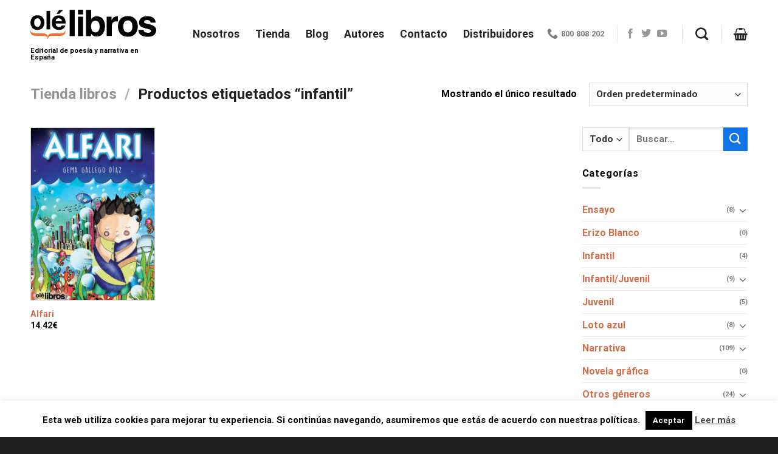

--- FILE ---
content_type: image/svg+xml
request_url: https://olelibros.com/wp-content/uploads/2017/11/olelibros-semi-logo.svg
body_size: 3413
content:
<?xml version="1.0" encoding="UTF-8"?> <svg xmlns="http://www.w3.org/2000/svg" viewBox="0 0 404.1 94.1"> <defs> <style> .cls-1 { isolation: isolate; } .cls-2, .cls-4 { opacity: 0.9; } .cls-3 { fill: #fff; } .cls-4 { mix-blend-mode: multiply; } .cls-5 { fill: #ff6d2d; } </style> </defs> <title>olelibros-semi-logo</title> <g class="cls-1"> <g id="Capa_1" data-name="Capa 1"> <g class="cls-2"> <path class="cls-3" d="M39.7,58.2q-5.6,6.9-17,6.9t-17-6.9a27.5,27.5,0,0,1,0-33.3q5.6-7,17-7t17,7A27.5,27.5,0,0,1,39.7,58.2Zm-9.3-6.4q2.7-3.6,2.7-10.3T30.4,31.2a10.3,10.3,0,0,0-14.5-1.1l-1.1,1.1q-2.7,3.6-2.7,10.3t2.7,10.3A10.3,10.3,0,0,0,29.3,53l1.2-1.2H30.4Z" transform="translate(-0.1 0)"></path> <path class="cls-3" d="M63.4,63.6H51.8V3.7H63.4V63.6Z" transform="translate(-0.1 0)"></path> <path class="cls-3" d="M101.5,20.2a18,18,0,0,1,7.7,6.6,21.8,21.8,0,0,1,3.5,9.2,56.5,56.5,0,0,1,.4,8.8H80.8q0.3,6.7,4.6,9.4a11.8,11.8,0,0,0,6.4,1.7,9,9,0,0,0,8.8-5.1h11.8q-0.5,3.9-4.3,8-6,6.5-16.7,6.5a24.2,24.2,0,0,1-15.6-5.5Q69,54.3,69,42.1t6.1-17.7q6.1-6.1,15.9-6.1A25.2,25.2,0,0,1,101.5,20.2Zm-17.3,10a12,12,0,0,0-3.1,6.9h20a9.7,9.7,0,0,0-3.1-7,10.2,10.2,0,0,0-6.9-2.4A9.2,9.2,0,0,0,84.2,30.2Zm20.6-29L92.4,13.4H84L91.8,1.2h13Z" transform="translate(-0.1 0)"></path> </g> <g class="cls-2"> <path class="cls-3" d="M142.5,85.1H126.1V0.6h16.3V85.1h0.1Z" transform="translate(-0.1 0)"></path> <path class="cls-3" d="M169.3,15.1H152.8V0h16.6V15.1h-0.1Zm-16.6,7.5h16.6V85.1H152.8V22.6h-0.1Z" transform="translate(-0.1 0)"></path> <path class="cls-3" d="M232.7,30.1q7,8.9,7,22.9t-6.9,24.1q-6.9,9.6-19.3,9.6-7.8,0-12.5-3.1a24.8,24.8,0,0,1-6.1-6.4v7.9H178.7V0.7H195V30.8a23.9,23.9,0,0,1,6.9-6.7,20.5,20.5,0,0,1,11.3-2.9Q225.6,21.2,232.7,30.1ZM219,68.2q3.5-5.1,3.5-13.4a30,30,0,0,0-1.7-11q-3.3-8.3-12.1-8.3t-12.3,8.1a30.1,30.1,0,0,0-1.7,11.1q0,8,3.6,13.3t10.9,5.3A11.3,11.3,0,0,0,219,68.2Z" transform="translate(-0.1 0)"></path> <path class="cls-3" d="M279.9,21.1h1.4V37.8l-2.8-.2h-1.9q-9.9,0-13.3,6.4-1.9,3.6-1.9,11.1V85H245V22.6h15.6V33.5q3.8-6.2,6.6-8.5,4.6-3.8,11.9-3.8h0.8Z" transform="translate(-0.1 0)"></path> <path class="cls-3" d="M337.1,77.4q-7.9,9.8-24,9.8t-24-9.8q-7.9-9.8-7.9-23.5a36.4,36.4,0,0,1,7.9-23.4q7.9-9.9,24-9.9t24,9.9A36.4,36.4,0,0,1,345,53.9Q345,67.7,337.1,77.4Zm-13.1-9q3.8-5.1,3.8-14.5t-3.7-14.4q-3.8-5.1-11-5.1t-11,5.1q-3.9,5.1-3.9,14.5t3.9,14.5q3.9,5.1,11,5.1t11-5.2H324Z" transform="translate(-0.1 0)"></path> <path class="cls-3" d="M363.5,65.1q0.5,4.4,2.2,6.2T377,74.6a17.3,17.3,0,0,0,7.7-1.4,4.8,4.8,0,0,0,.6-8.5q-2.3-1.4-17.1-4.9-10.7-2.6-15-6.6T348.8,42a19.5,19.5,0,0,1,6.8-14.9q6.8-6.2,19.2-6.2t19.1,4.7q7.4,4.7,8.5,16.1H386.1a9.6,9.6,0,0,0-1.8-5q-2.7-3.3-9.2-3.3t-7.6,1.7a4.8,4.8,0,0,0-2.3,3.9,4.3,4.3,0,0,0,2.4,4.1q2.4,1.3,17.1,4.5,9.8,2.3,14.6,6.9a15.8,15.8,0,0,1,4.8,11.8,19,19,0,0,1-6.9,15.2q-6.9,5.9-21.4,5.9T354,81.2a20.2,20.2,0,0,1-7-15.9h16.6V65.1Z" transform="translate(-0.1 0)"></path> </g> <g class="cls-4"> <path class="cls-5" d="M19.4,84a45,45,0,0,1-9.1-.8,13.6,13.6,0,0,1-6.1-2.8A10.7,10.7,0,0,1,.9,75a29.5,29.5,0,0,1-.8-8.6q3.4,9.8,14.7,9.8H38.1a52.1,52.1,0,0,1,6.4.4,17,17,0,0,1,5.2,1.5,11.6,11.6,0,0,1,3.9,3,13,13,0,0,1,2.5,5.1h0.2q1.3-5.9,5.5-7.9a25.5,25.5,0,0,1,10.9-2h25q6.2,0,9.6-2.4t5.1-8.2h0.2a32,32,0,0,1-.9,8.9,12.2,12.2,0,0,1-3.2,5.7,12,12,0,0,1-5.5,3,32.5,32.5,0,0,1-7.9.8H70.3A20,20,0,0,0,61.1,86q-3.6,1.9-4.8,8.1H56.1a19.8,19.8,0,0,0-2.2-5.3,9.5,9.5,0,0,0-3-3,10.2,10.2,0,0,0-4-1.3,41.7,41.7,0,0,0-5.3-.3H19.4V84Z" transform="translate(-0.1 0)"></path> </g> </g> </g> </svg> 